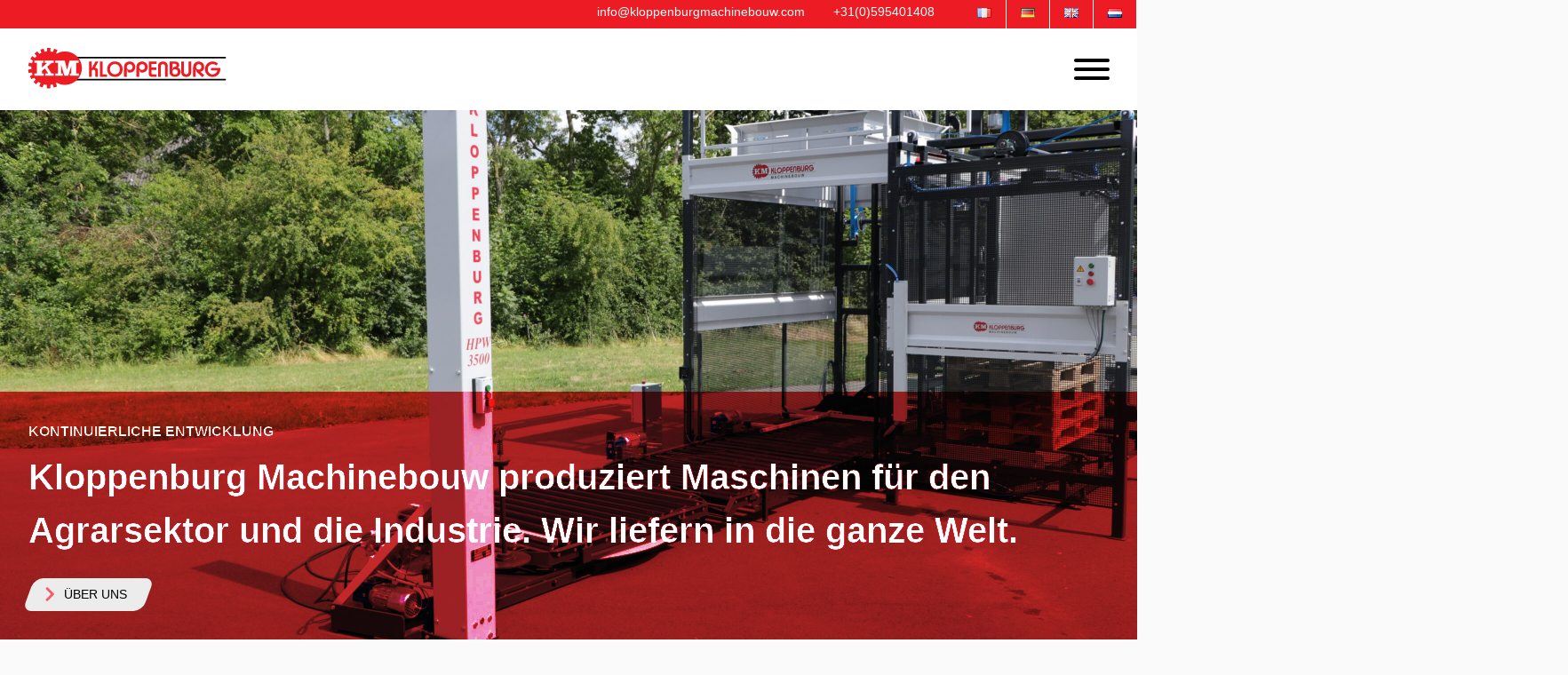

--- FILE ---
content_type: text/html; charset=UTF-8
request_url: https://kloppenburgmachinebouw.com/de/
body_size: 13706
content:
<!doctype html>
<html lang="de">
  <head>
  <meta charset="utf-8">
  <meta http-equiv="x-ua-compatible" content="ie=edge">
  <script src="https://maps.googleapis.com/maps/api/js?key=AIzaSyCPGp70zEXEcHJr2kMxMrp42yH6GG0Q7xg"></script>
  <meta name="viewport" content="width=device-width, initial-scale=1, shrink-to-fit=no">
  <title>Kloppenburg Machinebouw</title>
<link rel="alternate" href="https://kloppenburgmachinebouw.com/" hreflang="nl" />
<link rel="alternate" href="https://kloppenburgmachinebouw.com/en/" hreflang="en" />
<link rel="alternate" href="https://kloppenburgmachinebouw.com/de/" hreflang="de" />
<link rel="alternate" href="https://kloppenburgmachinebouw.com/fr/" hreflang="fr" />
<meta name="dc.title" content="Kloppenburg Machinebouw">
<meta name="dc.description" content="Just another WordPress site">
<meta name="dc.relation" content="https://kloppenburgmachinebouw.com/de/">
<meta name="dc.source" content="https://kloppenburgmachinebouw.com/">
<meta name="dc.language" content="de_DE">
<meta name="description" content="Just another WordPress site">
<meta name="robots" content="index, follow, max-snippet:-1, max-image-preview:large, max-video-preview:-1">
<link rel="canonical" href="https://kloppenburgmachinebouw.com/de/">
<script id="website-schema" type="application/ld+json">{"@context":"https:\/\/schema.org","@type":"WebSite","name":"Kloppenburg Machinebouw","alternateName":"Kloppenburg Machinebouw","description":"Just another WordPress site","url":"https:\/\/kloppenburgmachinebouw.com"}</script>
<meta property="og:url" content="https://kloppenburgmachinebouw.com/de/">
<meta property="og:site_name" content="Kloppenburg Machinebouw">
<meta property="og:locale" content="de_DE">
<meta property="og:locale:alternate" content="nl_NL">
<meta property="og:locale:alternate" content="en_GB">
<meta property="og:locale:alternate" content="fr_FR">
<meta property="og:type" content="website">
<meta property="og:title" content="Kloppenburg Machinebouw">
<meta property="og:description" content="Just another WordPress site">
<meta property="fb:pages" content="">
<meta property="fb:admins" content="">
<meta property="fb:app_id" content="">
<meta name="twitter:card" content="summary">
<meta name="twitter:site" content="">
<meta name="twitter:creator" content="">
<meta name="twitter:title" content="Kloppenburg Machinebouw">
<meta name="twitter:description" content="Just another WordPress site">
<script type="application/ld+json">{"@context":"https:\/\/schema.org","@type":"Organization","name":"Kloppenburg Machinebouw","url":"https:\/\/kloppenburgmachinebouw.com","alternateName":"Kloppenburg Machinebouw","description":"Kloppenburg Machinebouw"}</script>
		<script type="application/ld+json">{"@context":"https:\/\/schema.org","@type":"LocalBusiness","@id":"https:\/\/kloppenburgmachinebouw.com","name":"Kloppenburg Machinebouw"}</script>
		<style id='wp-img-auto-sizes-contain-inline-css' type='text/css'>
img:is([sizes=auto i],[sizes^="auto," i]){contain-intrinsic-size:3000px 1500px}
/*# sourceURL=wp-img-auto-sizes-contain-inline-css */
</style>
<style id='wp-block-library-inline-css' type='text/css'>
:root{--wp-block-synced-color:#7a00df;--wp-block-synced-color--rgb:122,0,223;--wp-bound-block-color:var(--wp-block-synced-color);--wp-editor-canvas-background:#ddd;--wp-admin-theme-color:#007cba;--wp-admin-theme-color--rgb:0,124,186;--wp-admin-theme-color-darker-10:#006ba1;--wp-admin-theme-color-darker-10--rgb:0,107,160.5;--wp-admin-theme-color-darker-20:#005a87;--wp-admin-theme-color-darker-20--rgb:0,90,135;--wp-admin-border-width-focus:2px}@media (min-resolution:192dpi){:root{--wp-admin-border-width-focus:1.5px}}.wp-element-button{cursor:pointer}:root .has-very-light-gray-background-color{background-color:#eee}:root .has-very-dark-gray-background-color{background-color:#313131}:root .has-very-light-gray-color{color:#eee}:root .has-very-dark-gray-color{color:#313131}:root .has-vivid-green-cyan-to-vivid-cyan-blue-gradient-background{background:linear-gradient(135deg,#00d084,#0693e3)}:root .has-purple-crush-gradient-background{background:linear-gradient(135deg,#34e2e4,#4721fb 50%,#ab1dfe)}:root .has-hazy-dawn-gradient-background{background:linear-gradient(135deg,#faaca8,#dad0ec)}:root .has-subdued-olive-gradient-background{background:linear-gradient(135deg,#fafae1,#67a671)}:root .has-atomic-cream-gradient-background{background:linear-gradient(135deg,#fdd79a,#004a59)}:root .has-nightshade-gradient-background{background:linear-gradient(135deg,#330968,#31cdcf)}:root .has-midnight-gradient-background{background:linear-gradient(135deg,#020381,#2874fc)}:root{--wp--preset--font-size--normal:16px;--wp--preset--font-size--huge:42px}.has-regular-font-size{font-size:1em}.has-larger-font-size{font-size:2.625em}.has-normal-font-size{font-size:var(--wp--preset--font-size--normal)}.has-huge-font-size{font-size:var(--wp--preset--font-size--huge)}.has-text-align-center{text-align:center}.has-text-align-left{text-align:left}.has-text-align-right{text-align:right}.has-fit-text{white-space:nowrap!important}#end-resizable-editor-section{display:none}.aligncenter{clear:both}.items-justified-left{justify-content:flex-start}.items-justified-center{justify-content:center}.items-justified-right{justify-content:flex-end}.items-justified-space-between{justify-content:space-between}.screen-reader-text{border:0;clip-path:inset(50%);height:1px;margin:-1px;overflow:hidden;padding:0;position:absolute;width:1px;word-wrap:normal!important}.screen-reader-text:focus{background-color:#ddd;clip-path:none;color:#444;display:block;font-size:1em;height:auto;left:5px;line-height:normal;padding:15px 23px 14px;text-decoration:none;top:5px;width:auto;z-index:100000}html :where(.has-border-color){border-style:solid}html :where([style*=border-top-color]){border-top-style:solid}html :where([style*=border-right-color]){border-right-style:solid}html :where([style*=border-bottom-color]){border-bottom-style:solid}html :where([style*=border-left-color]){border-left-style:solid}html :where([style*=border-width]){border-style:solid}html :where([style*=border-top-width]){border-top-style:solid}html :where([style*=border-right-width]){border-right-style:solid}html :where([style*=border-bottom-width]){border-bottom-style:solid}html :where([style*=border-left-width]){border-left-style:solid}html :where(img[class*=wp-image-]){height:auto;max-width:100%}:where(figure){margin:0 0 1em}html :where(.is-position-sticky){--wp-admin--admin-bar--position-offset:var(--wp-admin--admin-bar--height,0px)}@media screen and (max-width:600px){html :where(.is-position-sticky){--wp-admin--admin-bar--position-offset:0px}}
/*# sourceURL=/wp-includes/css/dist/block-library/common.min.css */
</style>
<link rel='stylesheet' id='wpa-css-css' href='/wp-content/plugins/honeypot/includes/css/wpa.css?ver=2.3.04'  media='all' />
<link rel='stylesheet' id='sage/main.css-css' href='/wp-content/themes/kloppenburg/dist/styles/main_a57e0af1.css'  media='all' />
<script  src="/wp-includes/js/jquery/jquery.min.js?ver=3.7.1" id="jquery-core-js"></script>
<script  src="/wp-includes/js/jquery/jquery-migrate.min.js?ver=3.4.1" id="jquery-migrate-js"></script>
<link rel="icon" href="/wp-content/uploads/2021/05/cropped-kloppenburg_favicon-32x32.png" sizes="32x32" />
<link rel="icon" href="/wp-content/uploads/2021/05/cropped-kloppenburg_favicon-192x192.png" sizes="192x192" />
<link rel="apple-touch-icon" href="/wp-content/uploads/2021/05/cropped-kloppenburg_favicon-180x180.png" />
<meta name="msapplication-TileImage" content="/wp-content/uploads/2021/05/cropped-kloppenburg_favicon-270x270.png" />

<script async src='https://www.googletagmanager.com/gtag/js?id=G-25RRNH6695'></script><script>
window.dataLayer = window.dataLayer || [];
function gtag(){dataLayer.push(arguments);}gtag('js', new Date());
gtag('set', 'cookie_domain', 'auto');
gtag('set', 'cookie_flags', 'SameSite=None;Secure');

 gtag('config', 'G-25RRNH6695' , {});

</script>

<!-- Google Tag Manager -->
<script>(function(w,d,s,l,i){w[l]=w[l]||[];w[l].push({'gtm.start':
new Date().getTime(),event:'gtm.js'});var f=d.getElementsByTagName(s)[0],
j=d.createElement(s),dl=l!='dataLayer'?'&l='+l:'';j.async=true;j.src=
'https://www.googletagmanager.com/gtm.js?id='+i+dl;f.parentNode.insertBefore(j,f);
})(window,document,'script','dataLayer','GTM-KLJHSTJ');</script>
<!-- End Google Tag Manager --></head>
  <body class="home wp-singular page-template page-template-template-home template-home page wp-theme-kloppenburgresources app-data index-data singular-data page-data page-379-data page-homepagina-data template-home-data front-page-data">
        <div class="top-bar">
  <ul id="menu-tweede-menu-de" class="nav navbar-nav nav-secondary" itemscope itemtype="http://www.schema.org/SiteNavigationElement"><li  id="menu-item-1455-nl" class="lang-item lang-item-19 lang-item-nl lang-item-first menu-item menu-item-type-custom menu-item-object-custom menu-item-1455-nl nav-item"><a itemprop="url" href="https://kloppenburgmachinebouw.com/" class="nav-link" hreflang="nl-NL" lang="nl-NL"><span itemprop="name"><img src="[data-uri]" alt="NL" width="16" height="11" style="width: 16px; height: 11px;" /></span></a></li>
<li  id="menu-item-1455-en" class="lang-item lang-item-16 lang-item-en menu-item menu-item-type-custom menu-item-object-custom menu-item-1455-en nav-item"><a itemprop="url" href="https://kloppenburgmachinebouw.com/en/" class="nav-link" hreflang="en-GB" lang="en-GB"><span itemprop="name"><img src="[data-uri]" alt="EN" width="16" height="11" style="width: 16px; height: 11px;" /></span></a></li>
<li  id="menu-item-1455-de" class="lang-item lang-item-23 lang-item-de current-lang menu-item menu-item-type-custom menu-item-object-custom current_page_item menu-item-home menu-item-1455-de nav-item"><a itemprop="url" href="https://kloppenburgmachinebouw.com/de/" class="nav-link" hreflang="de-DE" lang="de-DE"><span itemprop="name"><img src="[data-uri]" alt="DE" width="16" height="11" style="width: 16px; height: 11px;" /></span></a></li>
<li  id="menu-item-1455-fr" class="lang-item lang-item-250 lang-item-fr menu-item menu-item-type-custom menu-item-object-custom menu-item-1455-fr nav-item"><a itemprop="url" href="https://kloppenburgmachinebouw.com/fr/" class="nav-link" hreflang="fr-FR" lang="fr-FR"><span itemprop="name"><img src="[data-uri]" alt="FR" width="16" height="11" style="width: 16px; height: 11px;" /></span></a></li>
<li  id="menu-item-1456" class="menu-item menu-item-type-custom menu-item-object-custom menu-item-1456 nav-item"><a itemprop="url" href="tel:20+31(0)595401408" class="nav-link"><span itemprop="name">+31(0)595401408</span></a></li>
<li  id="menu-item-1457" class="menu-item menu-item-type-custom menu-item-object-custom menu-item-1457 nav-item"><a itemprop="url" href="mailto:info@kloppenburgmachinebouw.com" class="nav-link"><span itemprop="name">info@kloppenburgmachinebouw.com</span></a></li>
</ul>
</div>
<nav class="navbar navbar-expand-xl fixed-top" role="navigation">
  <div class="container-xxxl container-fluid">
    <!-- Brand and toggle get grouped for better mobile display -->
          <a class="navbar-brand" href="https://kloppenburgmachinebouw.com/"><img src="https://kloppenburgmachinebouw.com/wp-content/themes/kloppenburg/dist/images/logo_6e43aec8.svg" title="Kloppenburg Machinebouw" width="172" height="38" /></a>
        <button id="menu-btn" class="navbar-toggler hamburger hamburger--collapse" type="button" data-toggle="collapse" data-target="#navbarSupportedContent" aria-controls="navbarSupportedContent" aria-expanded="false" aria-label="Toggle navigation">
      <span class="hamburger-box">
        <span class="hamburger-inner"></span>
      </span>
    </button>
    <ul id="menu-hoofdmenu-de" class="nav navbar-nav nav-primary" itemscope itemtype="http://www.schema.org/SiteNavigationElement"><li  id="menu-item-1442" class="menu-item menu-item-type-post_type_archive menu-item-object-producten menu-item-1442 nav-item"><a itemprop="url" href="https://kloppenburgmachinebouw.com/de/producten/" class="nav-link"><span itemprop="name">produkte</span></a></li>
<li  id="menu-item-1443" class="menu-item menu-item-type-post_type_archive menu-item-object-occasions menu-item-1443 nav-item"><a itemprop="url" href="https://kloppenburgmachinebouw.com/de/occasions/" class="nav-link"><span itemprop="name">GEBRAUCHTE MASCHINEN</span></a></li>
<li  id="menu-item-1444" class="menu-item menu-item-type-post_type_archive menu-item-object-partners menu-item-1444 nav-item"><a itemprop="url" href="https://kloppenburgmachinebouw.com/de/dealers/" class="nav-link"><span itemprop="name">partners</span></a></li>
<li  id="menu-item-1445" class="menu-item menu-item-type-post_type menu-item-object-page menu-item-1445 nav-item"><a itemprop="url" href="https://kloppenburgmachinebouw.com/en/nieuws/" class="nav-link"><span itemprop="name">News</span></a></li>
<li  id="menu-item-1446" class="menu-item menu-item-type-post_type_archive menu-item-object-downloads menu-item-1446 nav-item"><a itemprop="url" href="https://kloppenburgmachinebouw.com/de/downloads/" class="nav-link"><span itemprop="name">Service</span></a></li>
<li  id="menu-item-1591" class="menu-item menu-item-type-post_type menu-item-object-page menu-item-1591 nav-item"><a itemprop="url" href="https://kloppenburgmachinebouw.com/de/about-us/" class="nav-link"><span itemprop="name">Über uns</span></a></li>
<li  id="menu-item-1465" class="contact-button menu-item menu-item-type-post_type menu-item-object-page menu-item-1465 nav-item"><a itemprop="url" href="https://kloppenburgmachinebouw.com/contact/" class="nav-link"><span itemprop="name">Contact</span></a></li>
</ul>
    </div>
</nav>
<div class="content-overlay">
</div>
      <div class="jumbotron-home container-fluid bg-secondary text-white d-flex justify-content-center" style="background: url('/wp-content/uploads/2025/09/IMG_4117-scaled.jpg');">
  <div class="jumbotron-actual-content">
    <div class="jumbotron-actual-content-inner">
      <h2>Kontinuierliche Entwicklung</h2>      <h1>Kloppenburg Machinebouw produziert Maschinen für den Agrarsektor und die Industrie. Wir liefern in die ganze Welt.</h1>      <a class="button" href="/de/about-us/">Über uns</a>    </div>
  </div>
  </div>
  <div class="jumbotron-home-products">
    <div class="container">
      <div class="row no-gutters">
        <div class="col-lg-6 d-flex">
          <div class="products-content m-auto">
            <h2 class="streepje">Produkte</h2>
                          <a class="button" href="/de/soort/krautschlager/">KRAUTSCHLÄGER</a>
                          <a class="button" href="/de/soort/wickler/">WICKLER</a>
                          <a class="button" href="/de/soort/palettierer/">PALETTIERER</a>
                          <a class="button" href="/de/soort/krautzieher/">KRAUTZIEHER</a>
                          <a class="button" href="/de/soort/gemuesekrautschlaeger/">GEMÜSEKRAUTSCHLÄGER</a>
                          <a class="button" href="/de/soort/mohnerntemaschine/">MOHNERNTEMASCHINE</a>
                      </div>
        </div>
        <div class="col-lg-6 img-col">
          <div class="products-image" style="background: url('/wp-content/uploads/2025/09/DJI_0123-scaled.jpg');">
          </div>
        </div>
      </div>
    </div>
  </div>
    <div class="wrap container" role="document">
      <div class="content">
        <main class="main">
            <div class="home-used-machines">
    <div class="fullwidth">
      <div class="container">
        <div class="row no-gutters">
          <div class="col-lg-6 d-flex">
            <div class="content m-auto">
              <h2>GEBRAUCHTE MASCHINEN</h2>
<p>Wir haben regelmäßig gebrauchte Maschinen im Angebot. Die Maschinen werden vollständig überprüft und oft gewartet. Das ist zu Ihrem Vorteil, da Sie so eine gute Maschine zu einem wettbewerbsfähigen Preis erhalten. Suchen Sie eine bestimmte Maschine oder haben Sie Fragen? Bitte kontaktieren Sie uns.</p>

              <a class="button" href="/de/occasions/"> Das Angebod ansehen</a>
              
              <a class="button" href="/contact/">Kontakt</a>
            </div>
          </div>
          <div class="col-lg-6">
            <div class="used-machine-image" style="background: url('/wp-content/uploads/2025/09/439432417_858168059641421_6607369967846206569_n.jpg')">
            </div>
          </div>
        </div>
      </div>
    </div>
  </div>


  <div class="demo-machines-home">
    <div class="container">
      <div class="row no-gutters">
        <div class="col-lg-6 img-col">
          <div class="demo-image" style="background: url('/wp-content/uploads/2025/09/20230710_154746-002-scaled.jpg')">
          </div>
        </div>
        <div class="col-lg-6 d-flex">
          <div class="content m-auto">
            <h2>BERATUNG</h2>
<p class="p1">Erwägen Sie den Umstieg auf einen Krautzieher oder zweifeln Sie, ob Sie z. B. einen Palettierer kaufen sollen? Wir helfen Ihnen gerne bei der Beantwortung Ihrer Fragen. Wir geben Ihnen eine ehrliche Beratung für Ihre unternehmensspezifische Situation, damit Sie wissen, wofür Sie sich entscheiden und was Sie erwarten können. Auf Wunsch übernehmen unsere Servicetechniker die komplette Installation und Inbetriebnahme und helfen Ihnen auch bei eventuellen Problemen und/oder Wartung.</p>

            <a class="button" href="/contact/">Kontakt</a>
          </div>
        </div>
      </div>
    </div>
  </div>


  <div class="home-about">
    <div class="fullwidth">
      <div class="container">
        <div class="row no-gutters">
          <div class="col-lg-6 d-flex">
            <div class="content m-auto">
              <img id="logo" src="https://kloppenburgmachinebouw.com/wp-content/themes/kloppenburg/dist/images/logo-white_fc9f9862.svg">
              <p>Kloppenburg Machinebouw entwickelt und produziert Maschinen für den Agrarsektor und die Industrie. Das Unternehmen wurde 1936 gegründet und konzentrierte sich allmählich mehr auf den Kartoffelsektor. Dies begann mit der Produktion von Krautzieher im Jahr 1946 und wurde mit anderen Landmaschinen wie Krautschläger und Palettierern weiter ausgebaut. Dank dieser jahrelangen Erfahrung haben sich die Maschinen ständig weiterentwickelt. Neben einem festen Sortiment liefern wir auch maßgeschneiderte Maschinen, von denen die Mohnerntemaschine ein gutes Beispiel ist. Alle unsere Maschinen werden weltweit geliefert.</p>

              <a class="button" href="/de/about-us/">Über uns</a>
            </div>
          </diV>
          <div class="col-lg-6">
            <div class="about-image" style="background: url('/wp-content/uploads/2023/01/IMG-20170223-WA0001.png')">
            </div>
          </diV>
        </div>
      </div>
    </div>
  </div>

<div class="dealers-block">
  <h2 class="streepje">Dealers</h2>
    <div class="map">
    <div class="countries-map">
                   <div class="marker" data-lat="53.2643997" data-lng="5.752343">
        <h3>THOMECH BV</h3> 
        <div class="content">
          <b>THOMECH BV</b>
          <p>Seeaster 10
            <br>9051VG Stiens
            <br>
            <br>+31627066879
            <br>info@thomech.nl
            <br>
            <br>
            <a href="https://thomech.nl/">thomech</a>          </p>
        </div>
      </div>
                   <div class="marker" data-lat="38.5607794" data-lng="34.632665">
        <h3>APH Group Turkey</h3> 
        <div class="content">
          <b>APH Group Turkey</b>
          <p>Mehmet Akif Ersoy Mah. Fevzi Çakmak Caddesi No:109,
            <br>Nevsehir, Turkey
            <br>
            <br>+90 384 214 32 74
            <br>info@aphtarim.com
            <br>
            <br>
                      </p>
        </div>
      </div>
                   <div class="marker" data-lat="50.4579786" data-lng="30.4058646">
        <h3>PB Engineering</h3> 
        <div class="content">
          <b>PB Engineering</b>
          <p>Beresteyskyi avenue, 67 BC BRIGHT office 308
            <br>Kiev, Ukraine
            <br>
            <br>+380674260282 , +380986024793 , +380979387073
            <br>pb.engineering@gmail.com
            <br>
            <br>
            <a href="https://pbeu.com.ua/">PB ENGINEERING</a>          </p>
        </div>
      </div>
                   <div class="marker" data-lat="55.1526235" data-lng="37.4603613">
        <h3>APH Group Russia</h3> 
        <div class="content">
          <b>APH Group Russia</b>
          <p>владение, 6, строение 1
            <br>142324 Chekhov, Moscow oblast, Russia
            <br>
            <br>+7 495 938 9790
            <br>sales@aphgroup.ru
            <br>
            <br>
            <a href="https://aphgroup.com/">APH group</a>          </p>
        </div>
      </div>
                   <div class="marker" data-lat="46.0023487" data-lng="26.1278606">
        <h3>APH Group Romania S.R.L.</h3> 
        <div class="content">
          <b>APH Group Romania S.R.L.</b>
          <p>Str. Stadionului 7
            <br>RO-525400 TARGU SECUIESC, Romania
            <br>
            <br>+40 267 360 162
            <br>office@aphgroup.ro
            <br>
            <br>
            <a href="https://aphgroup.com/">APH group</a>          </p>
        </div>
      </div>
                   <div class="marker" data-lat="52.8977138" data-lng="9.7766364">
        <h3>MUSS Agrartechnik</h3> 
        <div class="content">
          <b>MUSS Agrartechnik</b>
          <p>Becklinger Str. 21
            <br>29683 Bad
            <br>
            <br>+495163999950
            <br>info@muss-agrartechnik.de
            <br>
            <br>
            <a href="http://muss-agrartechnik.de">muss agrartechnik</a>          </p>
        </div>
      </div>
                   <div class="marker" data-lat="48.3744861" data-lng="16.2738962">
        <h3>Agri Rootz GmbH</h3> 
        <div class="content">
          <b>Agri Rootz GmbH</b>
          <p>Industriestraße 9
            <br>2104 Spillern
            <br>
            <br>+43 (0)2266 80777
            <br>office@agrirootz.com
            <br>
            <br>
            <a href="http://www.agrirootz.com">agrirootz</a>          </p>
        </div>
      </div>
                   <div class="marker" data-lat="-38.3076797" data-lng="144.3158485">
        <h3>Tolsma Australia</h3> 
        <div class="content">
          <b>Tolsma Australia</b>
          <p>2/10 Castles Drive
            <br>Torquay VIC 3228 Australië
            <br>
            <br>+61 468 894 099
            <br>australiasales@tolsma.com
            <br>
            <br>
            <a href="https://www.tolsmagrisnich.com/">Tolsma Grisnich</a>          </p>
        </div>
      </div>
                   <div class="marker" data-lat="37.5878382" data-lng="-106.1500532">
        <h3>Pepper Equipment</h3> 
        <div class="content">
          <b>Pepper Equipment</b>
          <p>931 US Highway 285 N
            <br>Monte vista Colorado 81144
            <br>
            <br>7198524092
            <br>info@pepperequipmentco.com
            <br>
            <br>
            <a href="http://www.pepperequipmentco.com">Pepper Equipment</a>          </p>
        </div>
      </div>
                   <div class="marker" data-lat="53.1758422" data-lng="5.5229754">
        <h3>Mechanisatie Franeker</h3> 
        <div class="content">
          <b>Mechanisatie Franeker</b>
          <p>Kiehoek 26
            <br>8801 RD Franeker
            <br>
            <br>0517-396800
            <br>info@mechanisatiefraneker.nl
            <br>
            <br>
            <a href="http://www.mechanisatiefraneker.nl">Mechanisatie Franeker</a>          </p>
        </div>
      </div>
                   <div class="marker" data-lat="60.6727824" data-lng="10.8111722">
        <h3>Norwegian Agro Machinery AS</h3> 
        <div class="content">
          <b>Norwegian Agro Machinery AS</b>
          <p>Valsetvegen 11
            <br>2850 Lena
            <br>
            <br>61165700
            <br>Lena@na-machinery.no
            <br>
            <br>
            <a href="https://norwegianagromachinery.no/">Norwegian Agro</a>          </p>
        </div>
      </div>
                   <div class="marker" data-lat="52.951961" data-lng="6.6045281">
        <h3>Suichies Mechanisatie</h3> 
        <div class="content">
          <b>Suichies Mechanisatie</b>
          <p>Hoofdstraat 27
            <br>9454 PK Ekehaar
            <br>
            <br>+31 (0) 592 38 92 83
            <br>info@suichies.nl
            <br>
            <br>
            <a href="http://www.suichies.nl">Suichies mechanisatie</a>          </p>
        </div>
      </div>
                   <div class="marker" data-lat="48.9527448" data-lng="10.6216807">
        <h3>Schneller Povetec</h3> 
        <div class="content">
          <b>Schneller Povetec</b>
          <p>Unterer Kesselweg 3
            <br>86744 Hainsfarth
            <br>
            <br>+49 (0) 9082 907 44
            <br>info@kartoffelmaschinen.de
            <br>
            <br>
            <a href="http://www.kartoffelmaschinen.de">Schneller Povetec</a>          </p>
        </div>
      </div>
                   <div class="marker" data-lat="52.8452528" data-lng="4.9643331">
        <h3>R. Hoekenga Mechanisatie</h3> 
        <div class="content">
          <b>R. Hoekenga Mechanisatie</b>
          <p>Slootvaartweg 3
            <br>1774 PC Slootdorp
            <br>
            <br>+31 (0) 227 58 14 65
            <br>info@hoekengamechanisatie.nl
            <br>
            <br>
            <a href="http://www.hoekengamechanisatie.nl">R Hoekenga Mechanisatie</a>          </p>
        </div>
      </div>
                   <div class="marker" data-lat="53.3935153" data-lng="6.5092833">
        <h3>Landbouw Mechanisatie Den Andel</h3> 
        <div class="content">
          <b>Landbouw Mechanisatie Den Andel</b>
          <p>Oude dijk 26
            <br>9956 PC Den Andel
            <br>
            <br>+31 (0) 595-422390
            <br>magazijn@lmdpellikaan.nl
            <br>
            <br>
            <a href="http://www.landbouwmechanisatiedenandel.nl"> Landbouw Mechanisatie Den Andel</a>          </p>
        </div>
      </div>
                   <div class="marker" data-lat="53.0599847" data-lng="4.8132724">
        <h3>Texelsun Mechanisatie</h3> 
        <div class="content">
          <b>Texelsun Mechanisatie</b>
          <p>Marsweg 5
            <br>1791 LV Den Burg
            <br>
            <br>+31 (0) 222 760 100
            <br>info@texelsunmechanisatie.nl
            <br>
            <br>
            <a href="http://www.texelsun.nl">Texelsun</a>          </p>
        </div>
      </div>
                   <div class="marker" data-lat="51.311703443378" data-lng="4.1980648040771">
        <h3>Anné Mechanisatie</h3> 
        <div class="content">
          <b>Anné Mechanisatie</b>
          <p>West Zeestraat 3
            <br>9130 Kieldrecht
            <br>
            <br>+32 (0) 3 773 40 13
            <br>info@j-anne.com
            <br>
            <br>
            <a href="http://www.j-anne.com">Anné Mechanisatie</a>          </p>
        </div>
      </div>
                   <div class="marker" data-lat="53.3123154" data-lng="6.2628018">
        <h3>Pommeq</h3> 
        <div class="content">
          <b>Pommeq</b>
          <p>Olde Dyk 2
            <br>9853 TZ Munnekezijl (Frl)
            <br>
            <br>0594 68 83 54
            <br>info@pommeq.nl
            <br>
            <br>
            <a href="https://pommeq.nl">Pommeq</a>          </p>
        </div>
      </div>
          </div>
  </div>
  <a class="button" href="https://kloppenburgmachinebouw.com/de/dealers/">Finden Sie Ihren Händler</a>
</div>
        </main>
              </div>
    </div>
        <script src="https://maps.googleapis.com/maps/api/js?key=AIzaSyCPGp70zEXEcHJr2kMxMrp42yH6GG0Q7xg"></script>
<script src="https://unpkg.com/@googlemaps/markerclusterer/dist/index.min.js"></script>
<script>
  (function($) {

  /*
  *  new_map
  *
  *  This function will render a Google Map onto the selected jQuery element
  *
  *  @type        function
  *  @date        8/11/2013
  *  @since      4.3.0
  *
  *  @param      $el (jQuery element)
  *  @return    n/a
  */

  function new_map( $el ) {

  // var
  var $markers = $el.find('.marker');

  // vars
  var args = {
      zoom        : 12,
      center      : new google.maps.LatLng(46.8, 1.9),
      mapTypeId   : google.maps.MapTypeId.ROADMAP,
      disableDefaultUI: true,
      styles: [
    {
        "featureType": "all",
        "elementType": "labels.text.fill",
        "stylers": [
            {
                "saturation": 36
            },
            {
                "color": "#333333"
            },
            {
                "lightness": 40
            }
        ]
    },
    {
        "featureType": "all",
        "elementType": "labels.text.stroke",
        "stylers": [
            {
                "visibility": "on"
            },
            {
                "color": "#ffffff"
            },
            {
                "lightness": 16
            }
        ]
    },
    {
        "featureType": "all",
        "elementType": "labels.icon",
        "stylers": [
            {
                "visibility": "off"
            }
        ]
    },
    {
        "featureType": "administrative",
        "elementType": "geometry.fill",
        "stylers": [
            {
                "color": "#fefefe"
            },
            {
                "lightness": 20
            }
        ]
    },
    {
        "featureType": "administrative",
        "elementType": "geometry.stroke",
        "stylers": [
            {
                "color": "#fefefe"
            },
            {
                "lightness": 17
            },
            {
                "weight": 1.2
            }
        ]
    },
    {
        "featureType": "administrative.locality",
        "elementType": "labels.text.fill",
        "stylers": [
            {
                "color": "#ff0000"
            }
        ]
    },
    {
        "featureType": "landscape",
        "elementType": "geometry",
        "stylers": [
            {
                "color": "#f5f5f5"
            },
            {
                "lightness": 20
            }
        ]
    },
    {
        "featureType": "poi",
        "elementType": "geometry",
        "stylers": [
            {
                "color": "#f5f5f5"
            },
            {
                "lightness": 21
            }
        ]
    },
    {
        "featureType": "poi.park",
        "elementType": "geometry",
        "stylers": [
            {
                "color": "#dedede"
            },
            {
                "lightness": 21
            }
        ]
    },
    {
        "featureType": "road.highway",
        "elementType": "geometry.fill",
        "stylers": [
            {
                "color": "#ffffff"
            },
            {
                "lightness": 17
            }
        ]
    },
    {
        "featureType": "road.highway",
        "elementType": "geometry.stroke",
        "stylers": [
            {
                "color": "#ffffff"
            },
            {
                "lightness": 29
            },
            {
                "weight": 0.2
            }
        ]
    },
    {
        "featureType": "road.arterial",
        "elementType": "geometry",
        "stylers": [
            {
                "color": "#ffffff"
            },
            {
                "lightness": 18
            }
        ]
    },
    {
        "featureType": "road.local",
        "elementType": "geometry",
        "stylers": [
            {
                "color": "#ffffff"
            },
            {
                "lightness": 16
            }
        ]
    },
    {
        "featureType": "transit",
        "elementType": "geometry",
        "stylers": [
            {
                "color": "#f2f2f2"
            },
            {
                "lightness": 19
            }
        ]
    },
    {
        "featureType": "water",
        "elementType": "geometry",
        "stylers": [
            {
                "color": "#e9e9e9"
            },
            {
                "lightness": 17
            }
        ]
    }
]


  };

  // create map
  var map = new google.maps.Map( $el[0], args);

  // add a markers reference
  map.markers = [];

  // add markers
  $markers.each(function(){
      add_marker( $(this), map );
  });

  // center map
  center_map( map );

  // add marker cluster
  markerCluster( map.markers, map )

  // return
  return map;
  }

  /*
  *  add_marker
  *
  *  This function will add a marker to the selected Google Map
  *
  *  @type        function
  *  @date        8/11/2013
  *  @since      4.3.0
  *
  *  @param      $marker (jQuery element)
  *  @param      map (Google Map object)
  *  @return    n/a
  */

  function add_marker( $marker, map ) {

    // var
    var latlng = new google.maps.LatLng( $marker.attr('data-lat'), $marker.attr('data-lng') );

    var icon1 = {
      url: "https://kloppenburgmachinebouw.com/wp-content/themes/kloppenburg/dist/images/marker-logo_c84421d9.svg",
      scaledSize: new google.maps.Size(26, 26),
      origin: new google.maps.Point(0, 0),
      anchor: new google.maps.Point(0, 26)
    }

    var icon2 = {
      url: "https://kloppenburgmachinebouw.com/wp-content/themes/kloppenburg/dist/images/marker-logo-hover_89dc02a1.svg",
      scaledSize: new google.maps.Size(26, 26),
      origin: new google.maps.Point(0, 0),
      anchor: new google.maps.Point(0, 26)
    }

    // create marker
    var marker = new google.maps.Marker({
      position    : latlng,
      map         : map,
      icon        : icon1,
    });


    google.maps.event.addListener(marker, 'mouseover', function() {
        marker.setIcon(icon2);
    });
    google.maps.event.addListener(marker, 'mouseout', function() {
        marker.setIcon(icon1);
    });

    // add to array
    map.markers.push( marker );

    // if marker contains HTML, add it to an infoWindow
    if( $marker.html() ) {
      // create info window
      var infowindow = new google.maps.InfoWindow({
          content     : $marker.html()
      });

      // show info window when marker is clicked
      google.maps.event.addListener(marker, 'click', function() {

          if (typeof( window.infoopened ) != 'undefined') infoopened.close();
          infowindow.open(map,marker);
          infoopened = infowindow;

      });
    }

  }

  function markerCluster( markers, map ) {
    //set style options for marker clusters (these are the default styles)
    mcOptions = {styles: [{
    url: "https://kloppenburgmachinebouw.com/wp-content/themes/kloppenburg/dist/images/marker_2a246ecf.svg",
    scaledSize: new google.maps.Size(26, 26),
    origin: new google.maps.Point(0, 0),
    anchor: new google.maps.Point(0, 26),
    height: 26,
    width: 26
    }]}

    //init clusterer with your options
    var markerCluster = new MarkerClusterer(map, markers, mcOptions);

      //console.log( markers );
  }
  /*
  *  center_map
  *
  *  This function will center the map, showing all markers attached to this map
  *
  *  @type        function
  *  @date        8/11/2013
  *  @since      4.3.0
  *  @param      map (Google Map object)
  *  @return    n/a
  */

  function center_map( map ) {

    // vars
    var bounds = new google.maps.LatLngBounds();

    // loop through all markers and create bounds
    $.each( map.markers, function( i, marker ){
      var latlng = new google.maps.LatLng( marker.position.lat(), marker.position.lng() );
      bounds.extend( latlng );
    });

    // only 1 marker?
    if( map.markers.length == 1) {
      // set center of map
      map.setCenter( bounds.getCenter() );
      map.setZoom( 16 );
    } else {
      // set center of map
      map.setCenter( bounds.getCenter() );
        map.fitBounds(bounds);
        map.setZoom(map.getZoom()-1); 
  }

  }

  /*
  *  document ready
  *
  *  This function will render each map when the document is ready (page has loaded)
  *
  *  @type        function
  *  @date        8/11/2013
  *  @since      5.0.0
  *
  *  @param      n/a
  *  @return    n/a
  */
  // global var
  var map = null;

  $(document).ready(function(){

  $('.countries-map').each(function(){
      // create map
      map = new_map( $(this) );
  });

  });

  })(jQuery);
</script>
    <script src="https://maps.googleapis.com/maps/api/js?key=AIzaSyCPGp70zEXEcHJr2kMxMrp42yH6GG0Q7xg"></script>
<script src="https://unpkg.com/@googlemaps/markerclusterer/dist/index.min.js"></script>
<script>
  (function($) {

  /*
  *  new_map
  *
  *  This function will render a Google Map onto the selected jQuery element
  *
  *  @type        function
  *  @date        8/11/2013
  *  @since      4.3.0
  *
  *  @param      $el (jQuery element)
  *  @return    n/a
  */

  function new_map( $el ) {

  // var
  var $markers = $el.find('.marker');

  // vars
  var args = {
      zoom        : 12,
      center      : new google.maps.LatLng(46.8, 1.9),
      mapTypeId   : google.maps.MapTypeId.ROADMAP,
      disableDefaultUI: true,
      styles: [
    {
        "featureType": "all",
        "elementType": "labels.text.fill",
        "stylers": [
            {
                "saturation": 36
            },
            {
                "color": "#dedede"
            },
            {
                "lightness": 40
            }
        ]
    },
    {
        "featureType": "all",
        "elementType": "labels.text.stroke",
        "stylers": [
            {
                "visibility": "off"
            },
            {
                "color": "#000000"
            },
            {
                "lightness": 16
            }
        ]
    },
    {
        "featureType": "all",
        "elementType": "labels.icon",
        "stylers": [
            {
                "visibility": "off"
            }
        ]
    },
    {
        "featureType": "administrative",
        "elementType": "geometry.fill",
        "stylers": [
            {
                "color": "#000000"
            },
            {
                "lightness": 20
            }
        ]
    },
    {
        "featureType": "administrative",
        "elementType": "geometry.stroke",
        "stylers": [
            {
                "color": "#000000"
            },
            {
                "lightness": 17
            },
            {
                "weight": 1.2
            }
        ]
    },
    {
        "featureType": "landscape",
        "elementType": "geometry",
        "stylers": [
            {
                "color": "#000000"
            },
            {
                "lightness": 20
            }
        ]
    },
    {
        "featureType": "poi",
        "elementType": "geometry",
        "stylers": [
            {
                "color": "#000000"
            },
            {
                "lightness": 21
            }
        ]
    },
    {
        "featureType": "poi",
        "elementType": "geometry.stroke",
        "stylers": [
            {
                "visibility": "on"
            },
            {
                "color": "#000000"
            }
        ]
    },
    {
        "featureType": "poi",
        "elementType": "labels.text.fill",
        "stylers": [
            {
                "weight": "10.00"
            },
            {
                "invert_lightness": true
            },
            {
                "gamma": "7.24"
            },
            {
                "lightness": "60"
            },
            {
                "saturation": "66"
            }
        ]
    },
    {
        "featureType": "poi",
        "elementType": "labels.text.stroke",
        "stylers": [
            {
                "color": "#ffffff"
            },
            {
                "invert_lightness": true
            }
        ]
    },
    {
        "featureType": "poi",
        "elementType": "labels.icon",
        "stylers": [
            {
                "visibility": "on"
            }
        ]
    },
    {
        "featureType": "poi.attraction",
        "elementType": "all",
        "stylers": [
            {
                "visibility": "off"
            }
        ]
    },
    {
        "featureType": "poi.business",
        "elementType": "all",
        "stylers": [
            {
                "visibility": "off"
            }
        ]
    },
    {
        "featureType": "poi.government",
        "elementType": "all",
        "stylers": [
            {
                "visibility": "off"
            }
        ]
    },
    {
        "featureType": "poi.medical",
        "elementType": "all",
        "stylers": [
            {
                "visibility": "off"
            }
        ]
    },
    {
        "featureType": "poi.park",
        "elementType": "all",
        "stylers": [
            {
                "visibility": "off"
            }
        ]
    },
    {
        "featureType": "poi.place_of_worship",
        "elementType": "all",
        "stylers": [
            {
                "visibility": "off"
            }
        ]
    },
    {
        "featureType": "poi.school",
        "elementType": "all",
        "stylers": [
            {
                "visibility": "off"
            }
        ]
    },
    {
        "featureType": "poi.sports_complex",
        "elementType": "geometry.fill",
        "stylers": [
            {
                "visibility": "on"
            },
            {
                "color": "#d2cece"
            },
            {
                "invert_lightness": true
            },
            {
                "weight": "10.00"
            }
        ]
    },
    {
        "featureType": "poi.sports_complex",
        "elementType": "geometry.stroke",
        "stylers": [
            {
                "visibility": "on"
            },
            {
                "color": "#ffffff"
            }
        ]
    },
    {
        "featureType": "poi.sports_complex",
        "elementType": "labels.text",
        "stylers": [
            {
                "visibility": "simplified"
            }
        ]
    },
    {
        "featureType": "poi.sports_complex",
        "elementType": "labels.text.fill",
        "stylers": [
            {
                "visibility": "on"
            },
            {
                "color": "#ff0000"
            }
        ]
    },
    {
        "featureType": "poi.sports_complex",
        "elementType": "labels.text.stroke",
        "stylers": [
            {
                "gamma": "10.00"
            },
            {
                "invert_lightness": true
            },
            {
                "weight": "10.00"
            },
            {
                "color": "#ffffff"
            },
            {
                "visibility": "off"
            }
        ]
    },
    {
        "featureType": "poi.sports_complex",
        "elementType": "labels.icon",
        "stylers": [
            {
                "visibility": "on"
            },
            {
                "weight": "5.10"
            },
            {
                "gamma": "0.00"
            },
            {
                "hue": "#ff0000"
            }
        ]
    },
    {
        "featureType": "road.highway",
        "elementType": "geometry.fill",
        "stylers": [
            {
                "color": "#393939"
            },
            {
                "lightness": 17
            }
        ]
    },
    {
        "featureType": "road.highway",
        "elementType": "geometry.stroke",
        "stylers": [
            {
                "color": "#000000"
            },
            {
                "lightness": 29
            },
            {
                "weight": 0.2
            }
        ]
    },
    {
        "featureType": "road.arterial",
        "elementType": "geometry",
        "stylers": [
            {
                "color": "#1c1c1c"
            },
            {
                "lightness": 18
            }
        ]
    },
    {
        "featureType": "road.local",
        "elementType": "geometry",
        "stylers": [
            {
                "color": "#343434"
            },
            {
                "lightness": 16
            }
        ]
    },
    {
        "featureType": "transit",
        "elementType": "geometry",
        "stylers": [
            {
                "color": "#000000"
            },
            {
                "lightness": 19
            }
        ]
    },
    {
        "featureType": "water",
        "elementType": "geometry",
        "stylers": [
            {
                "color": "#000000"
            },
            {
                "lightness": 17
            }
        ]
    }
]


  };

  // create map
  var map = new google.maps.Map( $el[0], args);

  // add a markers reference
  map.markers = [];

  // add markers
  $markers.each(function(){
      add_marker( $(this), map );
  });

  // center map
  center_map( map );

  // add marker cluster
  markerCluster( map.markers, map )

  // return
  return map;
  }

  /*
  *  add_marker
  *
  *  This function will add a marker to the selected Google Map
  *
  *  @type        function
  *  @date        8/11/2013
  *  @since      4.3.0
  *
  *  @param      $marker (jQuery element)
  *  @param      map (Google Map object)
  *  @return    n/a
  */

  function add_marker( $marker, map ) {

    // var
    var latlng = new google.maps.LatLng( $marker.attr('data-lat'), $marker.attr('data-lng') );

    var icon1 = {
      url: "https://kloppenburgmachinebouw.com/wp-content/themes/kloppenburg/dist/images/marker-logo_c84421d9.svg",
      scaledSize: new google.maps.Size(26, 26),
      origin: new google.maps.Point(0, 0),
      anchor: new google.maps.Point(0, 26)
    }

    var icon2 = {
      url: "https://kloppenburgmachinebouw.com/wp-content/themes/kloppenburg/dist/images/marker-logo-hover_89dc02a1.svg",
      scaledSize: new google.maps.Size(26, 26),
      origin: new google.maps.Point(0, 0),
      anchor: new google.maps.Point(0, 26)
    }

    // create marker
    var marker = new google.maps.Marker({
      position    : latlng,
      map         : map,
      icon        : icon1,
    });


    google.maps.event.addListener(marker, 'mouseover', function() {
        marker.setIcon(icon2);
    });
    google.maps.event.addListener(marker, 'mouseout', function() {
        marker.setIcon(icon1);
    });

    // add to array
    map.markers.push( marker );

    // if marker contains HTML, add it to an infoWindow
    if( $marker.html() ) {
      // create info window
      var infowindow = new google.maps.InfoWindow({
          content     : $marker.html()
      });

      // show info window when marker is clicked
      google.maps.event.addListener(marker, 'click', function() {

          if (typeof( window.infoopened ) != 'undefined') infoopened.close();
          infowindow.open(map,marker);
          infoopened = infowindow;

      });
    }

  }

  function markerCluster( markers, map ) {
    //set style options for marker clusters (these are the default styles)
    mcOptions = {styles: [{
    url: "https://kloppenburgmachinebouw.com/wp-content/themes/kloppenburg/dist/images/marker_2a246ecf.svg",
    scaledSize: new google.maps.Size(26, 26),
    origin: new google.maps.Point(0, 0),
    anchor: new google.maps.Point(0, 26),
    height: 26,
    width: 26
    }]}

    //init clusterer with your options
    var markerCluster = new MarkerClusterer(map, markers, mcOptions);

      //console.log( markers );
  }
  /*
  *  center_map
  *
  *  This function will center the map, showing all markers attached to this map
  *
  *  @type        function
  *  @date        8/11/2013
  *  @since      4.3.0
  *  @param      map (Google Map object)
  *  @return    n/a
  */

  function center_map( map ) {

    // vars
    var bounds = new google.maps.LatLngBounds();

    // loop through all markers and create bounds
    $.each( map.markers, function( i, marker ){
      var latlng = new google.maps.LatLng( marker.position.lat(), marker.position.lng() );
      bounds.extend( latlng );
    });

    // only 1 marker?
    if( map.markers.length == 1) {
      // set center of map
      map.setCenter( bounds.getCenter() );
      map.setZoom( 16 );
    } else {
      // set center of map
      map.setCenter( bounds.getCenter() );
        map.fitBounds(bounds);
        map.setZoom(map.getZoom()-1); 
  }

  }

  /*
  *  document ready
  *
  *  This function will render each map when the document is ready (page has loaded)
  *
  *  @type        function
  *  @date        8/11/2013
  *  @since      5.0.0
  *
  *  @param      n/a
  *  @return    n/a
  */
  // global var
  var map = null;

  $(document).ready(function(){

  $('.dark-dealers-map').each(function(){
      // create map
      map = new_map( $(this) );
  });

  });

  })(jQuery);
</script>
    <footer class="content-info" style="background-image: url(/wp-content/uploads/2021/11/IMG-20181016-WA0004-e1638269826590.jpg);">
  <div class="footer-content-container container">
    <div class="row">
      <div class="col-lg-4 col-md-6 footer-content-col">
        <img class="logo" src="https://kloppenburgmachinebouw.com/wp-content/themes/kloppenburg/dist/images/logo_6e43aec8.svg" title="Kloppenburg Machinebouw" width="70" height="auto" />
        <p>Louten 9
        <br>9971BC Ulrum
        <br>+31 (0)595 40 14 08
        <br>info@kloppenburgmachinebouw.com</p>
      </div>
      <div class="col-lg-3 col-md-6 footer-content-col">
        <h3>Producten</h3>
        <div class="product-menu">
        <ul id="menu-eerste-footer-menu-de" class="menu" itemscope itemtype="http://www.schema.org/SiteNavigationElement"><li class="menu-item menu-produkte"><a href="https://kloppenburgmachinebouw.com/de/producten/">produkte</a></li>
<li class="menu-item menu-gebrauchte-maschinen"><a href="https://kloppenburgmachinebouw.com/de/occasions/">Gebrauchte maschinen</a></li>
</ul>
        </div>
      </div>
      <div class="col-lg-3 col-md-6 footer-content-col">
        <div class="footer-second-menu">
          <h3>Over ons</h3>
          <ul id="menu-tweede-footer-menu-de" class="menu" itemscope itemtype="http://www.schema.org/SiteNavigationElement"><li class="menu-item menu-ueber-uns"><a href="https://kloppenburgmachinebouw.com/over-ons/">Über uns</a></li>
<li class="menu-item menu-dealers"><a href="https://kloppenburgmachinebouw.com/de/dealers/">Dealers</a></li>
<li class="menu-item menu-service"><a href="https://kloppenburgmachinebouw.com/de/downloads/">Service</a></li>
<li class="menu-item menu-news"><a href="https://kloppenburgmachinebouw.com/en/nieuws/">News</a></li>
<li class="menu-item menu-kontakt"><a href="https://kloppenburgmachinebouw.com/contact/">kontakt</a></li>
</ul>
          </div>
      </div>
      <div class="col-lg-2 col-md-6 footer-content-col">
       <h3> Folgen Sie uns</h3>
                     <a target="_blank" href="https://www.instagram.com/kloppenburg_machinebouw/"><img class="social-icon" src="https://kloppenburgmachinebouw.com/wp-content/themes/kloppenburg/dist/images/ig_cb47dd74.svg"></a>       <a target="_blank" href="https://www.facebook.com/profile.php?id=100063447056660"><img class="social-icon" src="https://kloppenburgmachinebouw.com/wp-content/themes/kloppenburg/dist/images/fb_7a599023.svg"></a>       <a target="_blank" href="https://www.youtube.com/@kloppenburgmachinebouw3965"><img class="social-icon" src="https://kloppenburgmachinebouw.com/wp-content/themes/kloppenburg/dist/images/yt_7bbf347d.svg"></a>
      </div>
    </div>
  </div>
</footer>

<section class="copyright-info">
  <div class="container">
    <div class="row">

      <div class="col-12 col-md-6 text-center text-md-left">
        <p class="small">Copyright &copy; 2026 Kloppenburg Machinebouw | Design en realisatie door <a href="https://www.frissekom.nl/">Frissekom</p>
      </div>
      <div class="col-12 col-md-6 text-center text-md-right">
        <ul id="menu-copyrights-menu-de" class="nav-copyright small" itemscope itemtype="http://www.schema.org/SiteNavigationElement"><li class="menu-item menu-privacyverklaring"><a href="https://kloppenburgmachinebouw.com/privacy-policy/">Privacyverklaring</a></li>
</ul>
      </div>
  </div>
</footer>
    <script type="speculationrules">
{"prefetch":[{"source":"document","where":{"and":[{"href_matches":"/*"},{"not":{"href_matches":["/wp-*.php","/wp-admin/*","/wp-content/uploads/*","/wp-content/*","/wp-content/plugins/*","/wp-content/themes/kloppenburg/resources/*","/*\\?(.+)"]}},{"not":{"selector_matches":"a[rel~=\"nofollow\"]"}},{"not":{"selector_matches":".no-prefetch, .no-prefetch a"}}]},"eagerness":"conservative"}]}
</script>
<style id='global-styles-inline-css' type='text/css'>
:root{--wp--preset--aspect-ratio--square: 1;--wp--preset--aspect-ratio--4-3: 4/3;--wp--preset--aspect-ratio--3-4: 3/4;--wp--preset--aspect-ratio--3-2: 3/2;--wp--preset--aspect-ratio--2-3: 2/3;--wp--preset--aspect-ratio--16-9: 16/9;--wp--preset--aspect-ratio--9-16: 9/16;--wp--preset--color--black: #000000;--wp--preset--color--cyan-bluish-gray: #abb8c3;--wp--preset--color--white: #ffffff;--wp--preset--color--pale-pink: #f78da7;--wp--preset--color--vivid-red: #cf2e2e;--wp--preset--color--luminous-vivid-orange: #ff6900;--wp--preset--color--luminous-vivid-amber: #fcb900;--wp--preset--color--light-green-cyan: #7bdcb5;--wp--preset--color--vivid-green-cyan: #00d084;--wp--preset--color--pale-cyan-blue: #8ed1fc;--wp--preset--color--vivid-cyan-blue: #0693e3;--wp--preset--color--vivid-purple: #9b51e0;--wp--preset--gradient--vivid-cyan-blue-to-vivid-purple: linear-gradient(135deg,rgb(6,147,227) 0%,rgb(155,81,224) 100%);--wp--preset--gradient--light-green-cyan-to-vivid-green-cyan: linear-gradient(135deg,rgb(122,220,180) 0%,rgb(0,208,130) 100%);--wp--preset--gradient--luminous-vivid-amber-to-luminous-vivid-orange: linear-gradient(135deg,rgb(252,185,0) 0%,rgb(255,105,0) 100%);--wp--preset--gradient--luminous-vivid-orange-to-vivid-red: linear-gradient(135deg,rgb(255,105,0) 0%,rgb(207,46,46) 100%);--wp--preset--gradient--very-light-gray-to-cyan-bluish-gray: linear-gradient(135deg,rgb(238,238,238) 0%,rgb(169,184,195) 100%);--wp--preset--gradient--cool-to-warm-spectrum: linear-gradient(135deg,rgb(74,234,220) 0%,rgb(151,120,209) 20%,rgb(207,42,186) 40%,rgb(238,44,130) 60%,rgb(251,105,98) 80%,rgb(254,248,76) 100%);--wp--preset--gradient--blush-light-purple: linear-gradient(135deg,rgb(255,206,236) 0%,rgb(152,150,240) 100%);--wp--preset--gradient--blush-bordeaux: linear-gradient(135deg,rgb(254,205,165) 0%,rgb(254,45,45) 50%,rgb(107,0,62) 100%);--wp--preset--gradient--luminous-dusk: linear-gradient(135deg,rgb(255,203,112) 0%,rgb(199,81,192) 50%,rgb(65,88,208) 100%);--wp--preset--gradient--pale-ocean: linear-gradient(135deg,rgb(255,245,203) 0%,rgb(182,227,212) 50%,rgb(51,167,181) 100%);--wp--preset--gradient--electric-grass: linear-gradient(135deg,rgb(202,248,128) 0%,rgb(113,206,126) 100%);--wp--preset--gradient--midnight: linear-gradient(135deg,rgb(2,3,129) 0%,rgb(40,116,252) 100%);--wp--preset--font-size--small: 13px;--wp--preset--font-size--medium: 20px;--wp--preset--font-size--large: 36px;--wp--preset--font-size--x-large: 42px;--wp--preset--spacing--20: 0.44rem;--wp--preset--spacing--30: 0.67rem;--wp--preset--spacing--40: 1rem;--wp--preset--spacing--50: 1.5rem;--wp--preset--spacing--60: 2.25rem;--wp--preset--spacing--70: 3.38rem;--wp--preset--spacing--80: 5.06rem;--wp--preset--shadow--natural: 6px 6px 9px rgba(0, 0, 0, 0.2);--wp--preset--shadow--deep: 12px 12px 50px rgba(0, 0, 0, 0.4);--wp--preset--shadow--sharp: 6px 6px 0px rgba(0, 0, 0, 0.2);--wp--preset--shadow--outlined: 6px 6px 0px -3px rgb(255, 255, 255), 6px 6px rgb(0, 0, 0);--wp--preset--shadow--crisp: 6px 6px 0px rgb(0, 0, 0);}:where(body) { margin: 0; }.wp-site-blocks > .alignleft { float: left; margin-right: 2em; }.wp-site-blocks > .alignright { float: right; margin-left: 2em; }.wp-site-blocks > .aligncenter { justify-content: center; margin-left: auto; margin-right: auto; }:where(.is-layout-flex){gap: 0.5em;}:where(.is-layout-grid){gap: 0.5em;}.is-layout-flow > .alignleft{float: left;margin-inline-start: 0;margin-inline-end: 2em;}.is-layout-flow > .alignright{float: right;margin-inline-start: 2em;margin-inline-end: 0;}.is-layout-flow > .aligncenter{margin-left: auto !important;margin-right: auto !important;}.is-layout-constrained > .alignleft{float: left;margin-inline-start: 0;margin-inline-end: 2em;}.is-layout-constrained > .alignright{float: right;margin-inline-start: 2em;margin-inline-end: 0;}.is-layout-constrained > .aligncenter{margin-left: auto !important;margin-right: auto !important;}.is-layout-constrained > :where(:not(.alignleft):not(.alignright):not(.alignfull)){margin-left: auto !important;margin-right: auto !important;}body .is-layout-flex{display: flex;}.is-layout-flex{flex-wrap: wrap;align-items: center;}.is-layout-flex > :is(*, div){margin: 0;}body .is-layout-grid{display: grid;}.is-layout-grid > :is(*, div){margin: 0;}body{padding-top: 0px;padding-right: 0px;padding-bottom: 0px;padding-left: 0px;}a:where(:not(.wp-element-button)){text-decoration: underline;}:root :where(.wp-element-button, .wp-block-button__link){background-color: #32373c;border-width: 0;color: #fff;font-family: inherit;font-size: inherit;font-style: inherit;font-weight: inherit;letter-spacing: inherit;line-height: inherit;padding-top: calc(0.667em + 2px);padding-right: calc(1.333em + 2px);padding-bottom: calc(0.667em + 2px);padding-left: calc(1.333em + 2px);text-decoration: none;text-transform: inherit;}.has-black-color{color: var(--wp--preset--color--black) !important;}.has-cyan-bluish-gray-color{color: var(--wp--preset--color--cyan-bluish-gray) !important;}.has-white-color{color: var(--wp--preset--color--white) !important;}.has-pale-pink-color{color: var(--wp--preset--color--pale-pink) !important;}.has-vivid-red-color{color: var(--wp--preset--color--vivid-red) !important;}.has-luminous-vivid-orange-color{color: var(--wp--preset--color--luminous-vivid-orange) !important;}.has-luminous-vivid-amber-color{color: var(--wp--preset--color--luminous-vivid-amber) !important;}.has-light-green-cyan-color{color: var(--wp--preset--color--light-green-cyan) !important;}.has-vivid-green-cyan-color{color: var(--wp--preset--color--vivid-green-cyan) !important;}.has-pale-cyan-blue-color{color: var(--wp--preset--color--pale-cyan-blue) !important;}.has-vivid-cyan-blue-color{color: var(--wp--preset--color--vivid-cyan-blue) !important;}.has-vivid-purple-color{color: var(--wp--preset--color--vivid-purple) !important;}.has-black-background-color{background-color: var(--wp--preset--color--black) !important;}.has-cyan-bluish-gray-background-color{background-color: var(--wp--preset--color--cyan-bluish-gray) !important;}.has-white-background-color{background-color: var(--wp--preset--color--white) !important;}.has-pale-pink-background-color{background-color: var(--wp--preset--color--pale-pink) !important;}.has-vivid-red-background-color{background-color: var(--wp--preset--color--vivid-red) !important;}.has-luminous-vivid-orange-background-color{background-color: var(--wp--preset--color--luminous-vivid-orange) !important;}.has-luminous-vivid-amber-background-color{background-color: var(--wp--preset--color--luminous-vivid-amber) !important;}.has-light-green-cyan-background-color{background-color: var(--wp--preset--color--light-green-cyan) !important;}.has-vivid-green-cyan-background-color{background-color: var(--wp--preset--color--vivid-green-cyan) !important;}.has-pale-cyan-blue-background-color{background-color: var(--wp--preset--color--pale-cyan-blue) !important;}.has-vivid-cyan-blue-background-color{background-color: var(--wp--preset--color--vivid-cyan-blue) !important;}.has-vivid-purple-background-color{background-color: var(--wp--preset--color--vivid-purple) !important;}.has-black-border-color{border-color: var(--wp--preset--color--black) !important;}.has-cyan-bluish-gray-border-color{border-color: var(--wp--preset--color--cyan-bluish-gray) !important;}.has-white-border-color{border-color: var(--wp--preset--color--white) !important;}.has-pale-pink-border-color{border-color: var(--wp--preset--color--pale-pink) !important;}.has-vivid-red-border-color{border-color: var(--wp--preset--color--vivid-red) !important;}.has-luminous-vivid-orange-border-color{border-color: var(--wp--preset--color--luminous-vivid-orange) !important;}.has-luminous-vivid-amber-border-color{border-color: var(--wp--preset--color--luminous-vivid-amber) !important;}.has-light-green-cyan-border-color{border-color: var(--wp--preset--color--light-green-cyan) !important;}.has-vivid-green-cyan-border-color{border-color: var(--wp--preset--color--vivid-green-cyan) !important;}.has-pale-cyan-blue-border-color{border-color: var(--wp--preset--color--pale-cyan-blue) !important;}.has-vivid-cyan-blue-border-color{border-color: var(--wp--preset--color--vivid-cyan-blue) !important;}.has-vivid-purple-border-color{border-color: var(--wp--preset--color--vivid-purple) !important;}.has-vivid-cyan-blue-to-vivid-purple-gradient-background{background: var(--wp--preset--gradient--vivid-cyan-blue-to-vivid-purple) !important;}.has-light-green-cyan-to-vivid-green-cyan-gradient-background{background: var(--wp--preset--gradient--light-green-cyan-to-vivid-green-cyan) !important;}.has-luminous-vivid-amber-to-luminous-vivid-orange-gradient-background{background: var(--wp--preset--gradient--luminous-vivid-amber-to-luminous-vivid-orange) !important;}.has-luminous-vivid-orange-to-vivid-red-gradient-background{background: var(--wp--preset--gradient--luminous-vivid-orange-to-vivid-red) !important;}.has-very-light-gray-to-cyan-bluish-gray-gradient-background{background: var(--wp--preset--gradient--very-light-gray-to-cyan-bluish-gray) !important;}.has-cool-to-warm-spectrum-gradient-background{background: var(--wp--preset--gradient--cool-to-warm-spectrum) !important;}.has-blush-light-purple-gradient-background{background: var(--wp--preset--gradient--blush-light-purple) !important;}.has-blush-bordeaux-gradient-background{background: var(--wp--preset--gradient--blush-bordeaux) !important;}.has-luminous-dusk-gradient-background{background: var(--wp--preset--gradient--luminous-dusk) !important;}.has-pale-ocean-gradient-background{background: var(--wp--preset--gradient--pale-ocean) !important;}.has-electric-grass-gradient-background{background: var(--wp--preset--gradient--electric-grass) !important;}.has-midnight-gradient-background{background: var(--wp--preset--gradient--midnight) !important;}.has-small-font-size{font-size: var(--wp--preset--font-size--small) !important;}.has-medium-font-size{font-size: var(--wp--preset--font-size--medium) !important;}.has-large-font-size{font-size: var(--wp--preset--font-size--large) !important;}.has-x-large-font-size{font-size: var(--wp--preset--font-size--x-large) !important;}
/*# sourceURL=global-styles-inline-css */
</style>
<script  src="/wp-content/plugins/honeypot/includes/js/wpa.js?ver=2.3.04" id="wpascript-js"></script>
<script  id="wpascript-js-after">
/* <![CDATA[ */
wpa_field_info = {"wpa_field_name":"dnusva6757","wpa_field_value":982743,"wpa_add_test":"no"}
//# sourceURL=wpascript-js-after
/* ]]> */
</script>
<script  src="/wp-content/themes/kloppenburg/dist/scripts/main_a57e0af1.js" id="sage/main.js-js"></script>
  </body>
</html>


--- FILE ---
content_type: image/svg+xml
request_url: https://kloppenburgmachinebouw.com/wp-content/themes/kloppenburg/dist/images/fb_7a599023.svg
body_size: 124
content:
<svg width="31" height="31" viewBox="0 0 31 31" version="1.1" xmlns="http://www.w3.org/2000/svg"><g id="Symbols" stroke="none" stroke-width="1" fill="none" fill-rule="evenodd"><g id="Footer" transform="translate(-1388 -129)" fill="#DCCC9A" fill-rule="nonzero"><g id="001-facebook" transform="translate(1388 129)"><path d="M0 0v31h31V0H0zm20.508 8.531h-2.423c-.48 0-.964.496-.964.865v2.471h3.382c-.136 1.895-.416 3.627-.416 3.627h-2.984v10.737h-4.446V15.493h-2.165V11.88h2.165V8.926c0-.54-.11-4.157 4.556-4.157h3.295v3.762z" id="Shape"/></g></g></g></svg>

--- FILE ---
content_type: image/svg+xml
request_url: https://kloppenburgmachinebouw.com/wp-content/themes/kloppenburg/dist/images/gear_7dfe49b5.svg
body_size: 645
content:
<svg width="836" height="636" viewBox="0 0 836 636" version="1.1" xmlns="http://www.w3.org/2000/svg"><g id="Page-1" stroke="none" stroke-width="1" fill="none" fill-rule="evenodd" opacity=".304"><g id="Homepage-Kloppenburg" transform="translate(-1309 -2505)"><g id="Group-5" transform="translate(1309.638 2505.048)"><path d="M571.363 55.425c-47.369 0-91.806 12.526-130.197 34.438-3.106-1.773-6.262-3.456-9.449-5.104l21.868-51.602-48.981-20.57-22.505 52.604a262.759 262.759 0 00-37.98-7.673l2.375-54.247L293.42.952l-2.24 55.214a262.308 262.308 0 00-36.517 5.324l-15.35-49.995-50.785 15.587 15.64 50.946a261.696 261.696 0 00-32.619 17.365l-30.034-40.644-42.73 31.558 30.786 41.666a264.399 264.399 0 00-26.286 29.069l-40.951-27.161-29.368 44.255 42.083 27.917a261.458 261.458 0 00-15.836 40.058L12.41 231.213.362 282.936l48.716 11.339a265.773 265.773 0 00-1.113 24.08c0 5.2.17 10.358.466 15.482L.893 339.53l6.322 52.735 49.643-5.945a261.032 261.032 0 0012.41 35.83l-43.166 21.237 23.467 47.655 45.574-22.428a263.065 263.065 0 0024.023 29.616l-34.338 35.304 38.1 37.023 36.357-37.393a262.647 262.647 0 0035.214 20.97l-20.515 46.319 48.576 21.501 21.793-49.193a262.526 262.526 0 0049.107 7.923l-1.403 52.865 53.11 1.402 1.302-56.055a262.592 262.592 0 0035.7-7.397l16.944 51.968 50.51-16.448-17.685-55.179c3.106-1.612 6.192-3.26 9.228-4.998 38.39 21.912 82.828 34.438 130.197 34.438 145.251 0 262.999-117.72 262.999-262.925 0-145.212-117.748-262.931-263-262.931" id="Fill-1" fill="#FCFEFE"/><path d="M571.363 55.425c-47.369 0-91.806 12.526-130.197 34.438-3.106-1.773-6.262-3.456-9.449-5.104l21.868-51.602-48.981-20.57-22.505 52.604a262.759 262.759 0 00-37.98-7.673l2.375-54.247L293.42.952l-2.24 55.214a262.308 262.308 0 00-36.517 5.324l-15.35-49.995-50.785 15.587 15.64 50.946a261.696 261.696 0 00-32.619 17.365l-30.034-40.644-42.73 31.558 30.786 41.666a264.399 264.399 0 00-26.286 29.069l-40.951-27.161-29.368 44.255 42.083 27.917a261.458 261.458 0 00-15.836 40.058L12.41 231.213.362 282.936l48.716 11.339a265.773 265.773 0 00-1.113 24.08c0 5.2.17 10.358.466 15.482L.893 339.53l6.322 52.735 49.643-5.945a261.032 261.032 0 0012.41 35.83l-43.166 21.237 23.467 47.655 45.574-22.428a263.065 263.065 0 0024.023 29.616l-34.338 35.304 38.1 37.023 36.357-37.393a262.647 262.647 0 0035.214 20.97l-20.515 46.319 48.576 21.501 21.793-49.193a262.526 262.526 0 0049.107 7.923l-1.403 52.865 53.11 1.402 1.302-56.055a262.592 262.592 0 0035.7-7.397l16.944 51.968 50.51-16.448-17.685-55.179c3.106-1.612 6.192-3.26 9.228-4.998 38.39 21.912 82.828 34.438 130.197 34.438 145.251 0 262.999-117.72 262.999-262.925 0-145.212-117.748-262.931-263-262.931z" id="Stroke-3" stroke="#000" stroke-width="1.5"/></g></g></g></svg>

--- FILE ---
content_type: image/svg+xml
request_url: https://kloppenburgmachinebouw.com/wp-content/themes/kloppenburg/dist/images/logo-white_fc9f9862.svg
body_size: 32710
content:
<svg width="300" height="68" viewBox="0 0 300 68" version="1.1" xmlns="http://www.w3.org/2000/svg" xmlns:xlink="http://www.w3.org/1999/xlink"><g id="Symbols" stroke="none" stroke-width="1" fill="none" fill-rule="evenodd"><g id="Header" transform="translate(-56 -29)"><image id="Kloppenburg_logo_wit" x="43" y="22.02" width="343" height="84.05" xlink:href="[data-uri]"/></g></g></svg>

--- FILE ---
content_type: image/svg+xml
request_url: https://kloppenburgmachinebouw.com/wp-content/themes/kloppenburg/dist/images/logo_6e43aec8.svg
body_size: 1772
content:
<svg version="1.1" id="Laag_1" xmlns="http://www.w3.org/2000/svg" x="0" y="0" viewBox="0 0 238 54" xml:space="preserve"><path d="M10.7 39.4h226.5M14 12.8h223.2" fill="none" stroke="#000" stroke-width="2" stroke-miterlimit="10"/><path d="M76.7 17.6v7.7h.4c.8-1.5 4-7.7 4-7.7h3.6l-4 7.4c1.8.1 3.6 1.3 3.6 3.5v7.6h-3.2v-6.7c0-1.2-1-1.9-2.3-1.9-.9 0-2.1.6-2.1 1.9v6.7h-3.2V17.6h3.2zm13 0v15.5H95V36h-8.5V17.6h3.2zm14.8 18.6c-5.6 0-9.2-4-9.2-9.4s3.7-9.4 9.2-9.4 9.2 4 9.2 9.4-3.6 9.4-9.2 9.4zm0-15.6c-3.5 0-5.9 2.6-5.9 6.2s2.4 6.2 5.9 6.2 5.9-2.6 5.9-6.2-2.3-6.2-5.9-6.2zm24.4 3.6c0 3.6-2.7 6.7-6.5 6.7-1.2 0-2.2-.4-2.7-.9l-.6-2.6h-.4v8.7h-3.3V24c0-3.9 2.9-6.5 6.9-6.5 3.7 0 6.6 2.9 6.6 6.7zm-6.7 3.5c1.9 0 3.5-1.5 3.5-3.5 0-2.1-1.5-3.5-3.5-3.5-1.9 0-3.5 1.5-3.5 3.5.1 2 1.6 3.5 3.5 3.5zm21.5-3.5c0 3.6-2.7 6.7-6.5 6.7-1.2 0-2.2-.4-2.7-.9l-.6-2.6h-.4v8.7h-3.3V24c0-3.9 2.9-6.5 6.9-6.5 3.7 0 6.6 2.9 6.6 6.7zm-6.7 3.5c1.9 0 3.5-1.5 3.5-3.5 0-2.1-1.5-3.5-3.5-3.5-1.9 0-3.5 1.5-3.5 3.5.1 2 1.6 3.5 3.5 3.5zm17.3-10.1v2.9h-6.1v4.2h5.9v2.9h-5.9v1.6c0 2.3-.1 4 1.6 4h4.6v2.9h-5.9c-2.2 0-3.5-1.7-3.5-3.6V17.6h9.3zm13.4 5.5v13h-3.2V23c-.1-1.4-1.2-2.3-2.6-2.3-1.4 0-2.5.9-2.6 2.3v13.1h-3.2v-13c0-3.6 2.3-5.6 5.8-5.6s5.8 2.1 5.8 5.6zm9.3-5.5c2.5 0 4.4 1.4 4.4 4.1 0 1.8-.8 2.7-1.7 3.1v.1c2.3.8 3.3 2.8 3.3 5.1 0 3.7-3 6.1-6.6 6.1-3.3 0-6.5-2-6.5-5.6v-13l7.1.1zm-3.8 9.6c0 .1 0 .2.2.2s.3-.4.4-.8l.4-1.9c.1-.5.8-.6 1.6-.7 1.1-.2 2.4-.4 2.4-1.9 0-.8-.5-1.8-1.6-1.8h-3.2v6.9h-.2zm3.1 6.1c2 0 3.4-1.4 3.4-3.2 0-1.8-1.3-3.2-3.4-3.2-1.9 0-3 1.3-3 3.2 0 1.7 1 3.2 3 3.2zm7.6-2.7v-13h3.2v13.1c.1 1.4 1.3 2.3 2.7 2.3s2.7-.9 2.7-2.3V17.6h3.2v13c0 3.6-2.5 5.6-6 5.6-3.3 0-5.8-2.1-5.8-5.6zm17.4 5.5H198V24.8c0-4.1 2.5-7.3 6.7-7.3 3.8 0 6.6 2.7 6.6 6.5 0 3-1.5 5-4.3 6 1.3 1.5 4.4 4 4.4 4l-2.2 2.5s-5.5-4.9-7-6.5l-.6-2.6h-.4v8.7h.1zm3.5-8.8c1.8 0 3.2-1.4 3.2-3.3s-1.4-3.3-3.2-3.3-3.2 1.4-3.2 3.3 1.3 3.3 3.2 3.3zm16.5-9.8c2.5 0 5 .9 6.5 2.5l-1.8 2.4c-1.4-1.1-2.4-1.7-4.8-1.7-3 0-5.6 2.5-5.6 6.2 0 3.4 2.3 6.2 5.6 6.2 2.5 0 5.7-2 5.7-4.8h-7.6v-2.9h11.3v1.1c0 5.4-3.8 9.7-9.4 9.7-5.2 0-9-4.2-9-9.4.1-5.3 3.9-9.3 9.1-9.3zM44.8 5.3c-3.6 0-7.1 1-10 2.7-.2-.1-.5-.3-.7-.4l1.7-4L31.9 2l-1.7 4c-.9-.3-1.9-.5-2.9-.6l.2-4.2-4.1-.2-.2 4.3c-1 .1-1.9.2-2.8.4l-1.2-3.8-3.9 1.2L16.5 7c-.9.4-1.7.8-2.5 1.3l-2.3-3.1-3.3 2.5 2.4 3.2c-.7.7-1.4 1.4-2 2.2L5.6 11l-2.3 3.4 3.2 2.1c-.5 1-.9 2-1.2 3.1l-3.6-.8-.9 4 3.7.9c-.1.6-.1 1.2-.1 1.9v1.2l-3.7.4.5 4.1 3.8-.5c.3.9.6 1.9 1 2.8l-3.3 1.6 1.8 3.7L8 37.2c.6.8 1.2 1.6 1.8 2.3l-2.6 2.7 2.9 2.8 2.8-2.9c.9.6 1.8 1.1 2.7 1.6L14 47.3l3.7 1.7 1.7-3.8c1.2.3 2.5.5 3.8.6l-.1 4.1 4.1.1.1-4.3c.9-.1 1.9-.3 2.7-.6l1.3 4 3.9-1.3-1.2-4.3c.2-.1.5-.3.7-.4 3 1.7 6.4 2.7 10 2.7C56 45.8 65 36.7 65 25.5S56 5.3 44.8 5.3zM31.4 34.7H21.3V32h3.4l-3.9-6-3.6 2.8V32h2.2v2.7H8.1V32h3V19.2h-3v-2.8H19v2.8h-1.8v5.6l6.2-5.6h-3v-2.8h10.8v2.8h-2.5l-5.2 4.7 5.1 8.2 2.8-.1v2.7zm19.3 0V32h1.7v-9.3l-3.7 11.9h-4.6l-4-13.2V32h2.1v2.7h-8.9V32h3V19.2h-3v-2.8h11.2l2.8 11.2 2.9-11.2H61v2.8h-2.9V32h3.2v2.7H50.7z" fill="#ed1c24"/><path d="M79.5 43.6h2.7v9h-1.8v-7.5l-1.7 7.6h-1.8l-1.7-7.6v7.5h-1.8v-9h2.7l1.6 7.1 1.8-7.1zm9.5 0h2.1l3.2 9h-2l-.6-1.9h-3.3l-.6 1.9h-2l3.2-9zm-.1 5.6h2.3l-1.1-3.6-1.2 3.6zm10-4.6c.7-.7 1.7-1.1 2.8-1.1 1.5 0 2.6.5 3.3 1.5.4.6.6 1.1.6 1.7h-1.9c-.1-.4-.3-.8-.5-1-.3-.4-.8-.6-1.5-.6s-1.2.3-1.6.8c-.4.6-.6 1.3-.6 2.4 0 1 .2 1.8.6 2.3s.9.8 1.6.8c.6 0 1.1-.2 1.5-.7.2-.2.3-.6.5-1h1.9c-.2 1-.6 1.8-1.2 2.4-.7.6-1.5.9-2.6.9-1.3 0-2.3-.4-3-1.3-.7-.8-1.1-2-1.1-3.4-.1-1.7.4-2.9 1.2-3.7zm10.7 8.1v-9h1.9v3.4h3.5v-3.4h1.9v9H115v-4h-3.5v4h-1.9zm13.3 0H121v-9h1.9v9zm4.3-9.1h2l3.6 6.3v-6.3h1.8v9h-1.9l-3.7-6.4v6.4h-1.8v-9zm18.3 1.6h-4.8v1.9h4.4v1.6h-4.4V51h5v1.6h-6.9v-9h6.6l.1 1.6zm10.9-.6c.3.4.4.8.4 1.4 0 .6-.1 1-.4 1.3-.2.2-.4.4-.7.5.5.2.8.4 1 .8.2.4.4.8.4 1.3s-.1 1-.4 1.4c-.2.3-.4.5-.6.7-.3.2-.6.4-1 .5s-.8.1-1.3.1h-4.1v-9h4.4c1.1 0 1.9.3 2.3 1zm-4.9.6v2h2.2c.4 0 .7-.1 1-.2.2-.1.4-.4.4-.8s-.2-.7-.5-.8-.6-.1-1.1-.1h-2v-.1zm0 3.5v2.4h2.2c.4 0 .7-.1.9-.2.4-.2.6-.6.6-1.1s-.2-.8-.6-1c-.2-.1-.5-.1-.9-.2l-2.2.1zm16.7 3.1c-.7.7-1.7 1.1-3 1.1s-2.3-.4-3-1.1c-.9-.9-1.4-2.1-1.4-3.7 0-1.7.5-2.9 1.4-3.7.7-.7 1.7-1.1 3-1.1s2.3.4 3 1.1c.9.8 1.4 2.1 1.4 3.7s-.5 2.9-1.4 3.7zm-1.2-1.3c.4-.6.7-1.3.7-2.4 0-1-.2-1.8-.7-2.4-.4-.6-1-.8-1.8-.8-.7 0-1.3.3-1.8.8-.4.6-.7 1.3-.7 2.4 0 1 .2 1.8.7 2.4.4.6 1 .8 1.8.8s1.4-.3 1.8-.8zm6.6-6.9h1.9v5.6c0 .6.1 1.1.2 1.4.2.5.7.8 1.5.8s1.3-.3 1.5-.8c.1-.3.2-.7.2-1.4v-5.6h1.9v5.6c0 1-.1 1.7-.4 2.2-.6 1-1.6 1.5-3.2 1.5s-2.6-.5-3.2-1.5c-.3-.5-.4-1.3-.4-2.2v-5.6zm12.8 0l1.2 5.2.3 1.4.3-1.4 1-5.2h2l1.1 5.2.3 1.4.3-1.4 1.2-5.2h1.9l-2.5 9h-1.8l-1.1-5.3-.3-1.7-.3 1.7-1.1 5.3h-1.8l-2.6-9h1.9z" fill="#fff"/></svg>

--- FILE ---
content_type: image/svg+xml
request_url: https://kloppenburgmachinebouw.com/wp-content/themes/kloppenburg/dist/images/ig_cb47dd74.svg
body_size: 461
content:
<svg width="31" height="31" viewBox="0 0 31 31" version="1.1" xmlns="http://www.w3.org/2000/svg"><g id="Symbols" stroke="none" stroke-width="1" fill="none" fill-rule="evenodd"><g id="Footer" transform="translate(-1429 -129)" fill="#DCCC9A" fill-rule="nonzero"><path d="M1444.499 141a3.5 3.5 0 10.002 7 3.5 3.5 0 00-.002-7zm9.045-2.463a3.7 3.7 0 00-2.084-2.083c-1.439-.568-4.865-.44-6.462-.44-1.596 0-5.019-.133-6.462.44a3.7 3.7 0 00-2.083 2.083c-.568 1.439-.44 4.868-.44 6.463 0 1.595-.128 5.02.442 6.463a3.7 3.7 0 002.084 2.083c1.439.568 4.865.44 6.462.44 1.597 0 5.019.133 6.462-.44a3.7 3.7 0 002.083-2.083c.572-1.439.44-4.868.44-6.463 0-1.595.132-5.019-.44-6.462h-.002zM1444.5 150a5.5 5.5 0 115.5-5.5 5.493 5.493 0 01-5.5 5.5zm6-10.003a1.5 1.5 0 01-1.06-2.558 1.501 1.501 0 111.064 2.561l-.003-.003zm6.18-10.997h-24.358a3.321 3.321 0 00-3.321 3.321v24.358a3.321 3.321 0 003.321 3.321h24.358a3.321 3.321 0 003.321-3.321V132.32a3.321 3.321 0 00-3.321-3.321zm-.756 20.537c-.089 1.763-.49 3.325-1.777 4.608-1.287 1.284-2.847 1.694-4.608 1.778-1.816.103-7.26.103-9.076 0-1.763-.089-3.319-.492-4.608-1.778-1.288-1.286-1.693-2.849-1.777-4.608-.103-1.817-.103-7.264 0-9.079.089-1.763.486-3.325 1.777-4.608 1.292-1.283 2.852-1.69 4.608-1.773 1.816-.103 7.26-.103 9.076 0 1.763.089 3.324.492 4.608 1.778 1.283 1.286 1.693 2.849 1.777 4.611.103 1.81.103 7.252 0 9.071z" id="Shape"/></g></g></svg>

--- FILE ---
content_type: image/svg+xml
request_url: https://kloppenburgmachinebouw.com/wp-content/themes/kloppenburg/dist/images/yt_7bbf347d.svg
body_size: 198
content:
<svg width="31" height="31" viewBox="0 0 31 31" version="1.1" xmlns="http://www.w3.org/2000/svg"><g id="Symbols" stroke="none" stroke-width="1" fill="none" fill-rule="evenodd"><g id="Footer" transform="translate(-1469 -129)" fill="#DCCC9A" fill-rule="nonzero"><path d="M1482 141l6 3.5-6 3.5v-7zm18-8.679v24.358a3.322 3.322 0 01-3.321 3.321h-24.358a3.322 3.322 0 01-3.321-3.321V132.32a3.322 3.322 0 013.321-3.321h24.358a3.322 3.322 0 013.321 3.321zm-2 12.199s0-3.958-.543-5.857c-.3-1.05-1.178-1.873-2.3-2.152C1493.136 136 1485 136 1485 136s-8.136 0-10.157.511c-1.122.28-2 1.103-2.3 2.152-.543 1.892-.543 5.857-.543 5.857s0 3.958.543 5.857c.3 1.05 1.178 1.84 2.3 2.118C1476.864 153 1485 153 1485 153s8.136 0 10.157-.511c1.122-.28 2-1.07 2.3-2.119.543-1.892.543-5.85.543-5.85z" id="Shape"/></g></g></svg>